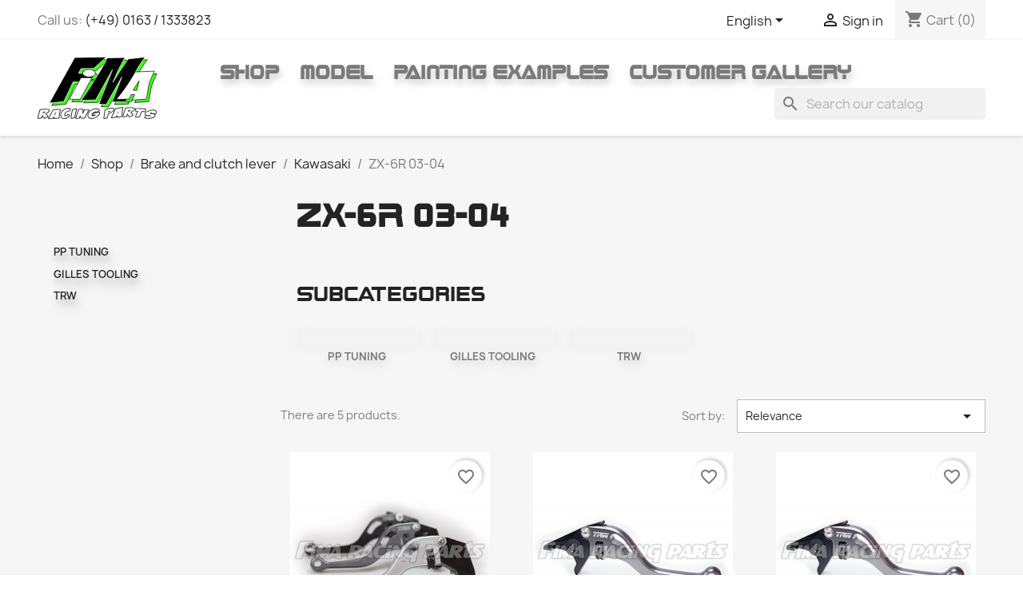

--- FILE ---
content_type: image/svg+xml
request_url: https://www.fima-racingparts.de/img/logo-1683021342.svg
body_size: 10171
content:
<?xml version="1.0" encoding="UTF-8" standalone="no"?>
<!-- Created with Inkscape (http://www.inkscape.org/) -->

<svg
   version="1.1"
   id="svg18"
   width="290.58099"
   height="150.91612"
   viewBox="0 0 290.58099 150.91612"
   sodipodi:docname="fima_racing_parts_vector_final.eps"
   xmlns:inkscape="http://www.inkscape.org/namespaces/inkscape"
   xmlns:sodipodi="http://sodipodi.sourceforge.net/DTD/sodipodi-0.dtd"
   xmlns="http://www.w3.org/2000/svg"
   xmlns:svg="http://www.w3.org/2000/svg">
  <defs
     id="defs22" />
  <sodipodi:namedview
     id="namedview20"
     pagecolor="#ffffff"
     bordercolor="#000000"
     borderopacity="0.25"
     inkscape:showpageshadow="2"
     inkscape:pageopacity="0.0"
     inkscape:pagecheckerboard="0"
     inkscape:deskcolor="#d1d1d1"
     showgrid="false" />
  <g
     id="g26"
     inkscape:groupmode="layer"
     inkscape:label="Page 1"
     transform="matrix(1.3333333,0,0,-1.3333333,-69.170801,150.91696)">
    <g
       id="g28"
       transform="scale(0.1)">
      <path
         d="M 802.477,170.09 718.727,25.0898 V 12.1719 l 22.078,-2.91018 50.836,4.16018 17.086,8.75 3.328,13.75 9.586,0.4179 V 16.1914 c 0,0 6.672,-6.51171 8.336,-6.92968 1.664,-0.42188 40.414,6.18748 40.414,6.18748 l 40.836,2.6719 12.914,123.2189 8.675,31.672 -67.839,1.508"
         style="fill:#ffffff;fill-opacity:1;fill-rule:evenodd;stroke:none"
         id="path30" />
      <path
         d="m 1267.08,176.039 -25.83,-73.109 -23.75,-60.4886 -5.83,-24.8828 2.91,-5.957 35,3.2773 29.17,2.6797 10.83,33.2109 26.25,-33.2109 64.17,1.9609 41.25,95.4215 28.75,46.25 -7.08,4.579 -71.13,3.332 -25.73,-50.262 -3.56,48.601 v 12.168 l -75.42,-3.57"
         style="fill:#ffffff;fill-opacity:1;fill-rule:evenodd;stroke:none"
         id="path32" />
      <path
         d="m 1744.58,171.27 -10.83,-75.2309 -7.08,-59.0196 -2.5,-25.4179 7.91,-4.16019 24.17,4.16019 35.83,16.6797 v 40.4101 l 13.34,20.6602 30.83,18.9184 41.25,27.082 23.75,21.25 8.33,14.668 -5.41,19.5 -21.25,5.171 h -36.25 l -42.92,-8.109 -42.92,-16.562 h -14.58 -1.67"
         style="fill:#ffffff;fill-opacity:1;fill-rule:evenodd;stroke:none"
         id="path34" />
      <path
         d="m 1238.33,1070.77 -461.244,-825 261.244,26.25 171.25,357.5 294.84,-5.602 107.66,155.602 -304.99,4.3 44.99,85.7 233.75,5 223.75,205 -571.25,-8.75"
         style="fill:#39ff14;fill-opacity:1;fill-rule:nonzero;stroke:none"
         id="path36" />
      <path
         d="m 1238.33,1070.77 -461.244,-825 261.244,26.25 171.25,357.5 294.84,-5.602 107.66,155.602 -304.99,4.3 44.99,85.7 233.75,5 223.75,205 z"
         style="fill:none;stroke:#000000;stroke-width:10;stroke-linecap:butt;stroke-linejoin:miter;stroke-miterlimit:10;stroke-dasharray:none;stroke-opacity:1"
         id="path38" />
      <path
         d="m 1140.83,313.41 c 0,0 205.21,380.977 208.88,387.735 3.8,6.992 212.48,1.539 201.12,1.828 L 1339.58,313.41 h -198.75"
         style="fill:#39ff14;fill-opacity:1;fill-rule:nonzero;stroke:none"
         id="path40" />
      <path
         d="m 1140.83,313.41 c 0,0 205.21,380.977 208.88,387.735 3.8,6.992 212.48,1.539 201.12,1.828 L 1339.58,313.41 Z"
         style="fill:none;stroke:#000000;stroke-width:10;stroke-linecap:butt;stroke-linejoin:miter;stroke-miterlimit:10;stroke-dasharray:none;stroke-opacity:1"
         id="path42" />
      <path
         d="m 1618.33,302.02 c 0,0 305.8,553.058 305.8,548.058 0,-5 -110.8,-280.558 -110.8,-280.558 l -136.25,-345 132.5,-6.25 283.75,497.757 -63.75,-169.007 -110,-283.75 255,10 c 0,0 16.25,61.25 73.75,301.25 57.5,240 268.75,505 268.75,505 l -305,-35 -158.75,-229.559 -120.91,-193.613 c 0,0 83.41,196.922 107.16,243.172 23.75,46.25 108.75,206.25 108.75,206.25 l -320,-7.5 c 0,0 -23.75,-52.5 -36.25,-78.75 -12.5,-26.25 -91.25,-161.25 -151.25,-257.5 -60,-96.25 -181.25,-292.5 -286.25,-433.75 l 263.75,8.75"
         style="fill:#39ff14;fill-opacity:1;fill-rule:nonzero;stroke:none"
         id="path44" />
      <path
         d="m 1618.33,302.02 c 0,0 305.8,553.058 305.8,548.058 0,-5 -110.8,-280.558 -110.8,-280.558 l -136.25,-345 132.5,-6.25 283.75,497.757 -63.75,-169.007 -110,-283.75 255,10 c 0,0 16.25,61.25 73.75,301.25 57.5,240 268.75,505 268.75,505 l -305,-35 -158.75,-229.559 -120.91,-193.613 c 0,0 83.41,196.922 107.16,243.172 23.75,46.25 108.75,206.25 108.75,206.25 l -320,-7.5 c 0,0 -23.75,-52.5 -36.25,-78.75 -12.5,-26.25 -91.25,-161.25 -151.25,-257.5 -60,-96.25 -181.25,-292.5 -286.25,-433.75 z"
         style="fill:none;stroke:#000000;stroke-width:10;stroke-linecap:butt;stroke-linejoin:miter;stroke-miterlimit:10;stroke-dasharray:none;stroke-opacity:1"
         id="path46" />
      <path
         d="m 2409.58,648.895 c 0,0 -113.75,-171.875 -110,-170.625 3.75,1.25 66.25,-6.25 66.25,-6.25 z m -415,-339.375 c 0,0 164.39,211.652 200,267.941 38.75,61.25 144.38,232.059 144.38,232.059 l 350.62,13.75 c 0,0 -86.25,-160 -106.25,-262.5 -20,-102.5 -41.25,-243.309 -41.25,-243.309 l -260,-19.191 46.25,99.3 -66.23,0.969 -36.27,-81.078 -231.25,-4.051"
         style="fill:#39ff14;fill-opacity:1;fill-rule:nonzero;stroke:none"
         id="path48" />
      <path
         d="m 2409.58,648.895 c 0,0 -113.75,-171.875 -110,-170.625 3.75,1.25 66.25,-6.25 66.25,-6.25 z m -415,-339.375 c 0,0 164.39,211.652 200,267.941 38.75,61.25 144.38,232.059 144.38,232.059 l 350.62,13.75 c 0,0 -86.25,-160 -106.25,-262.5 -20,-102.5 -41.25,-243.309 -41.25,-243.309 l -260,-19.191 46.25,99.3 -66.23,0.969 -36.27,-81.078 -231.25,-4.051"
         style="fill:none;stroke:#000000;stroke-width:10;stroke-linecap:butt;stroke-linejoin:miter;stroke-miterlimit:10;stroke-dasharray:none;stroke-opacity:1"
         id="path50" />
      <path
         d="m 1610.35,786.465 c 0,-37.586 -50.54,-68.059 -112.88,-68.059 -62.35,0 -112.89,30.473 -112.89,68.059 0,37.586 50.54,68.055 112.89,68.055 62.34,0 112.88,-30.469 112.88,-68.055"
         style="fill:#39ff14;fill-opacity:1;fill-rule:nonzero;stroke:none"
         id="path52" />
      <path
         d="m 1610.35,786.465 c 0,-37.586 -50.54,-68.059 -112.88,-68.059 -62.35,0 -112.89,30.473 -112.89,68.059 0,37.586 50.54,68.055 112.89,68.055 62.34,0 112.88,-30.469 112.88,-68.055 z"
         style="fill:none;stroke:#000000;stroke-width:10;stroke-linecap:butt;stroke-linejoin:miter;stroke-miterlimit:10;stroke-dasharray:none;stroke-opacity:1"
         id="path54" />
      <path
         d="m 1194.58,1116.78 -461.244,-824.991 261.25,26.25 171.244,357.488 294.84,-5.601 107.66,155.601 -304.99,4.301 44.99,85.699 233.75,5 223.75,205.003 -571.25,-8.75"
         style="fill:#000000;fill-opacity:1;fill-rule:nonzero;stroke:none"
         id="path56" />
      <path
         d="m 1194.58,1116.78 -461.244,-824.991 261.25,26.25 171.244,357.488 294.84,-5.601 107.66,155.601 -304.99,4.301 44.99,85.699 233.75,5 223.75,205.003 z"
         style="fill:none;stroke:#ffffff;stroke-width:10;stroke-linecap:butt;stroke-linejoin:miter;stroke-miterlimit:4;stroke-dasharray:none;stroke-opacity:1"
         id="path58" />
      <path
         d="m 1097.08,359.422 c 0,0 205.21,380.973 208.88,387.73 3.8,6.993 212.48,1.539 201.12,1.825 L 1295.83,359.422 h -198.75"
         style="fill:#ffffff;fill-opacity:1;fill-rule:nonzero;stroke:none"
         id="path60" />
      <path
         d="m 1097.08,359.422 c 0,0 205.21,380.973 208.88,387.73 3.8,6.993 212.48,1.539 201.12,1.825 L 1295.83,359.422 Z"
         style="fill:none;stroke:#000000;stroke-width:10;stroke-linecap:butt;stroke-linejoin:miter;stroke-miterlimit:10;stroke-dasharray:none;stroke-opacity:1"
         id="path62" />
      <path
         d="m 1574.58,348.039 c 0,0 305.8,553.043 305.8,548.043 0,-5 -110.8,-280.555 -110.8,-280.555 l -136.25,-344.988 132.5,-6.25 283.75,497.746 -63.75,-169.008 -110,-283.738 255,10 c 0,0 16.25,61.25 73.75,301.238 57.5,240 268.75,505.003 268.75,505.003 l -305,-35 -158.75,-229.565 -120.91,-193.613 c 0,0 83.41,196.925 107.16,243.175 23.75,46.25 108.75,206.253 108.75,206.253 l -320,-7.5 c 0,0 -23.75,-52.5 -36.25,-78.75 -12.5,-26.25 -91.25,-161.253 -151.25,-257.503 -60,-96.25 -181.25,-292.488 -286.25,-433.738 l 263.75,8.75"
         style="fill:#000000;fill-opacity:1;fill-rule:nonzero;stroke:none"
         id="path64" />
      <path
         d="m 1574.58,348.039 c 0,0 305.8,553.043 305.8,548.043 0,-5 -110.8,-280.555 -110.8,-280.555 l -136.25,-344.988 132.5,-6.25 283.75,497.746 -63.75,-169.008 -110,-283.738 255,10 c 0,0 16.25,61.25 73.75,301.238 57.5,240 268.75,505.003 268.75,505.003 l -305,-35 -158.75,-229.565 -120.91,-193.613 c 0,0 83.41,196.925 107.16,243.175 23.75,46.25 108.75,206.253 108.75,206.253 l -320,-7.5 c 0,0 -23.75,-52.5 -36.25,-78.75 -12.5,-26.25 -91.25,-161.253 -151.25,-257.503 -60,-96.25 -181.25,-292.488 -286.25,-433.738 z"
         style="fill:none;stroke:#ffffff;stroke-width:10;stroke-linecap:butt;stroke-linejoin:miter;stroke-miterlimit:10;stroke-dasharray:none;stroke-opacity:1"
         id="path66" />
      <path
         d="m 2365.83,694.902 c 0,0 -113.75,-171.867 -110,-170.617 3.75,1.25 66.25,-6.246 66.25,-6.246 z m -415,-339.363 c 0,0 161.25,206.676 200,267.926 38.75,61.25 144.38,232.062 144.38,232.062 l 350.62,13.75 c 0,0 -86.25,-160 -106.25,-262.5 -20,-102.488 -41.25,-243.308 -41.25,-243.308 l -260,-19.18 46.25,99.293 -66.23,0.977 -36.27,-81.09 -231.25,-7.93"
         style="fill:#ffffff;fill-opacity:1;fill-rule:nonzero;stroke:none"
         id="path68" />
      <path
         d="m 2365.83,694.902 c 0,0 -113.75,-171.867 -110,-170.617 3.75,1.25 66.25,-6.246 66.25,-6.246 z m -415,-339.363 c 0,0 161.25,206.676 200,267.926 38.75,61.25 144.38,232.062 144.38,232.062 l 350.62,13.75 c 0,0 -86.25,-160 -106.25,-262.5 -20,-102.488 -41.25,-243.308 -41.25,-243.308 l -260,-19.18 46.25,99.293 -66.23,0.977 -36.27,-81.09 z"
         style="fill:none;stroke:#000000;stroke-width:10;stroke-linecap:butt;stroke-linejoin:miter;stroke-miterlimit:10;stroke-dasharray:none;stroke-opacity:1"
         id="path70" />
      <path
         d="m 1566.6,832.469 c 0,-37.582 -50.54,-68.059 -112.88,-68.059 -62.35,0 -112.89,30.477 -112.89,68.059 0,37.59 50.54,68.058 112.89,68.058 62.34,0 112.88,-30.468 112.88,-68.058"
         style="fill:#ffffff;fill-opacity:1;fill-rule:nonzero;stroke:none"
         id="path72" />
      <path
         d="m 1566.6,832.469 c 0,-37.582 -50.54,-68.059 -112.88,-68.059 -62.35,0 -112.89,30.477 -112.89,68.059 0,37.59 50.54,68.058 112.89,68.058 62.34,0 112.88,-30.468 112.88,-68.058 z"
         style="fill:none;stroke:#000000;stroke-width:10;stroke-linecap:butt;stroke-linejoin:miter;stroke-miterlimit:10;stroke-dasharray:none;stroke-opacity:1"
         id="path74" />
      <path
         d="m 671.105,186.77 c -5.96,0 -11.917,0 -17.882,0"
         style="fill:#6f7266;fill-opacity:1;fill-rule:evenodd;stroke:none"
         id="path76" />
      <path
         d="m 2331.04,185.559 c 5.17,0 10.33,0 15.5,0 0,-0.387 0,-0.789 0,-1.188 -4.8,0.77 -12.68,-1.539 -15.5,1.188"
         style="fill:#c0c3ba;fill-opacity:1;fill-rule:evenodd;stroke:none"
         id="path78" />
      <path
         d="m 2346.54,184.371 c 0,0.399 0,0.801 0,1.188 6.38,-0.77 15.86,1.582 20.24,-1.188 -6.75,0 -13.49,0 -20.24,0"
         style="fill:#6f7266;fill-opacity:1;fill-rule:evenodd;stroke:none"
         id="path80" />
      <path
         d="M 897.512,183.191 C 893.91,180.441 885.215,182.77 879.641,182"
         style="fill:#6f7266;fill-opacity:1;fill-rule:evenodd;stroke:none"
         id="path82" />
      <path
         d="m 1571.98,180.809 c 3.22,1.972 14.64,1.972 17.87,0 -5.96,0 -11.91,0 -17.87,0"
         style="fill:#6f7266;fill-opacity:1;fill-rule:evenodd;stroke:none"
         id="path84" />
      <path
         d="m 1418.26,176.039 c -15.5,0 -30.99,0 -46.47,0"
         style="fill:#6f7266;fill-opacity:1;fill-rule:evenodd;stroke:none"
         id="path86" />
      <path
         d="m 2294.11,172.461 c 2.74,-2.813 0.44,-10.68 1.2,-15.492 -2.77,2.82 -0.44,10.691 -1.2,15.492"
         style="fill:#6f7266;fill-opacity:1;fill-rule:evenodd;stroke:none"
         id="path88" />
      <path
         d="m 2609.89,171.27 c 3.62,1.98 15.46,1.98 19.05,0 -6.34,0 -12.69,0 -19.05,0"
         style="fill:#c0c3ba;fill-opacity:1;fill-rule:evenodd;stroke:none"
         id="path90" />
      <path
         d="m 2683.77,136.711 c 1.99,-2.039 1.99,-12.242 0,-14.301 0,4.781 0,9.539 0,14.301"
         style="fill:#6f7266;fill-opacity:1;fill-rule:evenodd;stroke:none"
         id="path92" />
      <path
         d="m 629.395,134.332 c 4.406,1.977 17.046,1.977 21.449,0 -7.149,0 -14.297,0 -21.449,0"
         style="fill:#6f7266;fill-opacity:1;fill-rule:evenodd;stroke:none"
         id="path94" />
      <path
         d="m 2322.71,134.332 c -2.84,-1.98 -13.85,-1.98 -16.69,0 5.56,0 11.11,0 16.69,0"
         style="fill:#6f7266;fill-opacity:1;fill-rule:evenodd;stroke:none"
         id="path96" />
      <path
         d="m 2578.9,117.641 c 1.3,1.988 10.64,1.988 11.92,0 -3.98,0 -7.94,0 -11.92,0"
         style="fill:#6f7266;fill-opacity:1;fill-rule:evenodd;stroke:none"
         id="path98" />
      <path
         d="m 2602.73,106.93 c 3.62,-0.75 10.26,1.519 11.93,-1.2 -3.64,0.75 -10.26,-1.519 -11.93,1.2"
         style="fill:#c0c3ba;fill-opacity:1;fill-rule:evenodd;stroke:none"
         id="path100" />
      <path
         d="m 933.262,77.1406 c 0,-4.7695 0,-9.539 0,-14.3086"
         style="fill:#c0c3ba;fill-opacity:1;fill-rule:evenodd;stroke:none"
         id="path102" />
      <path
         d="m 1426.59,74.7383 c 0,-5.1563 0,-10.3164 0,-15.4688"
         style="fill:#6f7266;fill-opacity:1;fill-rule:evenodd;stroke:none"
         id="path104" />
      <path
         d="m 2559.83,53.3008 c -2.43,-1.9805 -13.05,-1.9805 -15.48,0 5.17,0 10.33,0 15.48,0"
         style="fill:#6f7266;fill-opacity:1;fill-rule:evenodd;stroke:none"
         id="path106" />
      <path
         d="m 2340.57,29.4688 c 1.67,2.7226 8.29,0.4414 11.93,1.1914 -1.67,-2.711 -8.31,-0.4414 -11.93,-1.1914"
         style="fill:#6f7266;fill-opacity:1;fill-rule:evenodd;stroke:none"
         id="path108" />
      <path
         d="m 995.227,16.3711 c 5.163,0 10.333,0 15.493,0 -2.45,-1.9922 -13.052,-1.9922 -15.493,0"
         style="fill:#6f7266;fill-opacity:1;fill-rule:evenodd;stroke:none"
         id="path110" />
      <path
         d="m 2045.05,53.3008 c 6.19,11.7109 -0.65,36.4101 3.57,50.0512 -2.16,-15.7114 4.48,-40.2231 -3.57,-50.0512"
         style="fill:#6f7266;fill-opacity:1;fill-rule:evenodd;stroke:none"
         id="path112" />
      <path
         d="m 2170.18,159.352 c -3.51,-9.204 -8.09,-17.332 -10.74,-27.403 20.68,4.75 40.82,10.039 50.06,26.211 -7.9,5.66 -29.71,4.488 -39.32,1.192 z m 61.95,39.328 c 18.18,-2.371 43.91,-2.981 45.3,-19.071 2.1,-24.558 -61.26,-39.027 -70.32,-54.82 11.49,-19.09 29.97,-31.2187 39.32,-52.4179 -19.24,-8.9609 -39.91,-16.4922 -59.56,-25.0313 -12.02,19.7618 -23.54,40.0391 -38.15,57.1992 -6.94,-14.8906 -10.25,-33.4492 -15.49,-50.0507 -20.17,-2.0664 -38.36,-6.1094 -57.18,-9.5274 14.44,49.8985 29.34,99.3481 46.45,146.5591 20.06,3.378 40.75,6.14 63.18,7.16 15.47,0 30.97,0 46.45,0"
         style="fill:#ffffff;fill-opacity:1;fill-rule:evenodd;stroke:none"
         id="path114" />
      <path
         d="m 995.227,16.3711 c -28.954,4.8984 -47.336,20.0781 -48.86,50.0273 -3.476,68.3006 87.913,150.1406 164.443,114.4106 -1.71,-6.239 -8.02,-7.86 -10.72,-13.11 -5.66,-4.668 -10.82,-9.828 -15.49,-15.488 -3.28,-2.281 -6.06,-5.063 -8.35,-8.34 -34.84,6.918 -66.07,-29.351 -70.3,-58.3905 -7.743,-53.1719 62.35,-27.1602 70.3,-3.5899 8.47,-4.6406 13.97,-12.2304 19.07,-20.25 -22.17,-21.1211 -46.08,-40.5 -84.6,-45.2695 -5.16,0 -10.33,0 -15.493,0"
         style="fill:#ffffff;fill-opacity:1;fill-rule:evenodd;stroke:none"
         id="path116" />
      <path
         d="m 886.793,168.891 c -27.461,-0.743 -53.848,-2.559 -79.852,-4.77 C 781.84,110.969 751.688,62.8906 722.34,13.9688 c 24.871,3.3398 51.058,5.3515 76.265,8.3515 3.391,5.3399 4.813,12.668 8.336,17.8711 8.504,0.6406 16.907,1.3672 25.036,2.3906 -0.622,-8.5429 -6.442,-18.1718 -3.579,-26.2109 23.832,3.9609 50.286,5.3086 76.266,7.1406 0.094,55.9102 8.774,103.2503 23.832,144.1873 2.328,4.75 -13.699,1.371 -19.07,2.391 m -11.914,13.101 c 5.562,0 11.121,0 16.687,0 5.957,0 11.914,0 17.871,0 19.239,-3.05 8.414,-22.652 3.578,-38.132 -8.91,-28.457 -15.789,-68.4184 -16.687,-101.2895 -2.727,-2.0273 -0.441,-9.0898 -1.191,-13.1093 0.699,-7.8516 -0.504,-13.8008 -3.571,-17.8789 C 904.301,7.76953 885.824,8.48047 866.531,6.82031 844.105,4.89844 812.809,-5.32813 812.898,17.5586 806.523,3.46875 779.723,7.19922 755.715,4.44922 739.301,2.55859 723.27,-2.55859 711.617,3.26172 c -11.07,11.86718 9.926,35.49998 17.871,48.85938 23.793,40 48.578,84.5699 69.117,123.9179 24.153,4.852 52.508,5.481 81.036,5.961"
         style="fill:#2d2e2f;fill-opacity:1;fill-rule:evenodd;stroke:none"
         id="path118" />
      <path
         d="m 1567.21,64.0313 c 3.86,4.8593 8.24,9.2382 13.11,13.1093 -3.87,-4.8789 -8.24,-9.2422 -13.11,-13.1093"
         style="fill:#c0c3ba;fill-opacity:1;fill-rule:evenodd;stroke:none"
         id="path120" />
      <path
         d="m 1589.85,180.809 c 21.32,-1.329 36.37,-8.918 46.47,-21.457 -12.12,-10.512 -29.14,-16.153 -41.71,-26.211 -32.38,15.769 -70.28,-9.539 -85.79,-34.559 -5.7,-9.2109 -11.34,-23.9804 -9.53,-32.1836 5.06,-22.9101 54.82,-15.0078 67.92,-2.3671 4.87,3.8671 9.24,8.2304 13.11,13.1093 0.02,2.3594 3.25,1.5078 2.38,4.75 -17.49,-1.9609 -32.62,-6.289 -50.05,-8.332 2.82,10.3008 6.72,19.5 9.54,29.7934 33.47,5.046 66.73,10.32 101.29,14.289 -12.01,-55.2699 -75.14,-102.0707 -144.19,-101.2699 -31.71,0.3594 -63.49,17.8086 -59.58,57.1875 5.68,57.2304 71.6,101.8124 132.27,107.2504 5.96,0 11.91,0 17.87,0"
         style="fill:#ffffff;fill-opacity:1;fill-rule:evenodd;stroke:none"
         id="path122" />
      <path
         d="m 629.395,134.332 c -4.497,0.918 -5.7,-1.461 -9.536,-1.191 -4.671,-8.43 -6.972,-19.243 -10.718,-28.602 19.629,5.793 41.324,9.52 48.855,27.41 -1.101,2.071 -3.723,2.633 -7.152,2.383 M 700.898,46.1602 C 682.82,37.2188 663.129,29.8906 644.887,21.1211 627.738,37.3516 617.656,60.6289 600.797,77.1406 595.25,62.0195 591.711,44.9102 588.883,27.082 568.73,24.1914 549.934,19.9492 530.488,16.3711 c 11.528,50.4297 24.153,99.7699 38.129,147.7499 31.387,4.399 64.66,11.359 106.055,9.527 19.73,-0.859 50.422,-4.687 51.246,-20.25 0.742,-14.019 -20.957,-23.468 -30.984,-29.796 -13.903,-8.762 -25.243,-16.071 -36.938,-23.8325 11.606,-20.5586 33.035,-31.3007 42.902,-53.6093"
         style="fill:#ffffff;fill-opacity:1;fill-rule:evenodd;stroke:none"
         id="path124" />
      <path
         d="m 1407.53,162.941 c 7.55,0 15.09,0 22.64,0"
         style="fill:#ffffff;fill-opacity:1;fill-rule:evenodd;stroke:none"
         id="path126" />
      <path
         d="m 1979.53,93.8203 c -7.01,-0.1601 -11.53,-2.789 -19.08,-2.3906 10.33,26.6093 20.53,53.3403 30.99,79.8403 0.02,-20.321 -8.92,-52.231 -11.91,-77.4497"
         style="fill:#2d2e2f;fill-opacity:1;fill-rule:evenodd;stroke:none"
         id="path128" />
      <path
         d="m 2559.83,53.3008 c 11.06,-0.332 20.91,0.5703 26.23,5.9687 -11.42,20.461 -141.85,2.1016 -101.29,50.0395 19.63,23.211 86.6,47.55 129.89,48.851 40.27,1.211 71.49,-15.262 48.85,-53.621 -17.12,-0.43 -31.26,2.121 -48.85,1.191 -1.67,2.719 -8.31,0.45 -11.93,1.2 0.72,8.261 -4.14,10.941 -11.91,10.711 -1.28,1.988 -10.62,1.988 -11.92,0 -12.08,-1.02 -22.92,-3.289 -26.21,-13.102 15.51,-19.1992 94.5,-3.43 97.72,-35.7499 2.03,-20.4805 -30.64,-32.6797 -46.49,-38.1289 -40.51,-13.9414 -94.05,-18.4414 -131.06,0 8.45,13.789 20.96,23.5195 34.54,32.1718 12.56,-2.9336 19.9,-11.082 36.95,-9.5312"
         style="fill:#ffffff;fill-opacity:1;fill-rule:evenodd;stroke:none"
         id="path130" />
      <path
         d="M 854.609,146.25 C 851.672,122.191 843.5,93.0117 836.738,68.7891 c -5.566,0 -11.117,0 -16.683,0 9.515,27.832 23.269,51.4099 34.554,77.4609"
         style="fill:#2d2e2f;fill-opacity:1;fill-rule:evenodd;stroke:none"
         id="path132" />
      <path
         d="m 650.844,134.332 c 3.429,0.25 6.051,-0.312 7.152,-2.383 -7.531,-17.89 -29.226,-21.617 -48.855,-27.41 3.746,9.359 6.047,20.172 10.718,28.602 3.836,-0.27 5.039,2.109 9.536,1.191 7.152,0 14.3,0 21.449,0"
         style="fill:#2d2e2f;fill-opacity:1;fill-rule:evenodd;stroke:none"
         id="path134" />
      <path
         d="m 1430.17,162.941 c -7.55,0 -15.09,0 -22.64,0 -7.96,1.969 -24.21,1.969 -32.17,0 -11.55,-25.011 -21.29,-51.812 -33.37,-76.2691 -9.06,22.1291 -2.97,63.0581 -3.58,86.9761 -6.36,-0.769 -15.86,1.571 -20.26,-1.187 -16.36,-0.301 -32.12,-1.231 -47.66,-2.371 -17.73,-50.602 -36.11,-100.5392 -52.43,-152.5314 19.58,2.2617 37.57,6.1211 58.39,7.1523 3.76,16.4883 7.73,32.7696 14.3,46.4688 9.47,-15.9609 17.76,-33.0899 27.4,-48.8594 18.13,2.1289 36.91,3.6094 57.21,3.5703 16.33,51.5899 40.9,94.9414 67.92,135.8594 -0.39,0 -0.79,0 -1.2,0 m -114.39,25.02 c 31.83,6.628 25.95,-19.161 23.83,-41.711 8.36,8.722 6.84,27.32 20.27,30.98 15.48,0 30.97,0 46.47,0 14.17,-0.641 36.07,3.609 39.32,-9.539 3.15,-12.691 -13.24,-28.5 -19.06,-38.121 -8.19,-13.527 -14.73,-25.02 -20.26,-35.7501 -15.32,-29.6601 -23.29,-55.2969 -34.56,-78.6601 -22.62,-2.7891 -46.78,-4.05864 -71.5,-4.75005 -8.86,6.23045 -12.29,17.89065 -17.87,27.40235 -5.47,-7.0898 -1.82,-18.4414 -10.73,-23.8398 -7.7,-4.66021 -26.46,-4.10161 -39.32,-5.96099 -14.9,-2.1289 -31.56,-5.46875 -38.14,2.39844 -2.15,16.55075 4.7,32.60155 9.54,47.65235 4.68,14.5508 10.54,28.8789 15.49,42.8984 10.13,28.7425 17.92,58.7505 33.37,83.4215 14.09,1.789 29.06,2.707 45.27,2.368 5.59,0.781 14.27,-1.547 17.88,1.211"
         style="fill:#2d2e2f;fill-opacity:1;fill-rule:evenodd;stroke:none"
         id="path136" />
      <path
         d="m 2350.12,146.25 c -5.18,2.75 -15.48,0.41 -22.65,1.191 4.03,1.59 24.4,3.008 22.65,-1.191"
         style="fill:#c0c3ba;fill-opacity:1;fill-rule:evenodd;stroke:none"
         id="path138" />
      <path
         d="m 1523.13,93.8203 c 2.33,-6.7383 -8.5,-16.9219 -3.59,-26.2187 -1.79,-3.2422 -5.14,1.8984 -7.15,2.3789 1.72,9.8008 6.69,16.3515 10.74,23.8398"
         style="fill:#ffffff;fill-opacity:1;fill-rule:evenodd;stroke:none"
         id="path140" />
      <path
         d="m 1991.44,171.27 c -10.46,-26.5 -20.66,-53.231 -30.99,-79.8403 7.55,-0.3984 12.07,2.2305 19.08,2.3906 2.99,25.2187 11.93,57.1287 11.91,77.4497 z m 53.61,-117.9692 c -26.41,-2.5703 -49.81,-8.1719 -73.88,-13.1094 1.03,8.5078 2.99,16.0977 3.58,25.0274 -5.84,1.4531 -16.95,-2.0899 -23.83,-3.5782 -3.79,-4.9687 -4.87,-12.6093 -7.16,-19.0586 -26.02,-3.3515 -49.66,-9.1132 -73.88,-14.3007 24.52,52.5273 52.27,101.8477 73.88,157.2777 38.91,6.793 78.78,12.589 120.36,16.691 -8.36,-29.762 -15.3,-60.961 -15.5,-98.898"
         style="fill:#ffffff;fill-opacity:1;fill-rule:evenodd;stroke:none"
         id="path142" />
      <path
         d="m 2307.22,180.441 c 0,0.789 0,1.59 0,2.379 3.37,5.352 16.52,0.95 23.82,2.379 2.82,-2.738 10.7,-0.429 15.5,-1.187 6.75,0 13.49,0 20.24,0 38.36,-1.383 75.37,-4.082 110.82,-8.34 -2.12,-12.973 -6.6,-23.582 -8.33,-36.942 -18.45,0.879 -36.75,10.071 -51.23,5.961 -14.12,-4.011 -24.46,-28.66 -30.98,-44.089 -8.38,-19.8715 -14.02,-40.2036 -19.09,-56.0122 -20.48,-1.75 -42.58,-1.8906 -63.14,-3.5781 14.4,35.6485 30.22,69.8793 45.29,104.8673 1.75,4.203 -18.62,2.793 -22.65,1.191 -6.36,0 -12.7,0 -19.06,0 0,5.961 0,11.91 0,17.871"
         style="fill:#ffffff;fill-opacity:1;fill-rule:evenodd;stroke:none"
         id="path144" />
      <path
         d="M 1224.02,179.609 C 1212.03,136 1190.98,91.1016 1189.46,33.0391 c -19.39,-4.8399 -37.42,-11.0274 -57.2,-15.4805 7.56,50.8203 16.73,100.0504 26.22,148.9414 21.27,4.941 44.18,8.238 65.54,13.109"
         style="fill:#ffffff;fill-opacity:1;fill-rule:evenodd;stroke:none"
         id="path146" />
      <path
         d="m 1579.12,124.789 c -6.01,-4.699 -17.92,-3.508 -26.21,-5.949 6.59,4.14 15.73,5.719 26.21,5.949"
         style="fill:#ffffff;fill-opacity:1;fill-rule:evenodd;stroke:none"
         id="path148" />
      <path
         d="m 2048.62,103.352 c 0.2,37.937 7.14,69.136 15.5,98.898 -41.58,-4.102 -81.45,-9.898 -120.36,-16.691 -21.61,-55.43 -49.36,-104.7504 -73.88,-157.2777 24.22,5.1875 47.86,10.9492 73.88,14.3007 2.29,6.4493 3.37,14.0899 7.16,19.0586 6.88,1.4883 17.99,5.0313 23.83,3.5782 -0.59,-8.9297 -2.55,-16.5196 -3.58,-25.0274 24.07,4.9375 47.47,10.5391 73.88,13.1094 8.05,9.8281 1.41,34.3398 3.57,50.0512 z m 13.12,-44.0825 c 0,-3.1875 0,-6.3593 0,-9.5507 -5.39,-11.5469 -28.39,-11.668 -50.06,-15.4766 -23.74,-4.1836 -47.61,-16.1914 -53.62,3.5664 -9.4,-11.0977 -32.71,-12.5391 -53.62,-16.6875 -14.84,-2.9414 -30.51,-7.7422 -44.09,-4.75 -1.07,2.0977 -2.66,3.6797 -4.78,4.75 -0.16,17.918 10.99,32.5078 17.88,46.4805 20.89,42.2304 41.53,84.8594 61.98,129.8864 31.65,6.703 69.23,12.403 107.24,16.684 15.17,1.707 33.23,5.539 35.74,-7.152 1.57,-7.809 -3.56,-16.879 -5.94,-26.211 -6.23,-24.45 -9.84,-55.317 -10.73,-83.4184 -1.99,-9.9414 -1.99,-28.1914 0,-38.1211"
         style="fill:#2d2e2f;fill-opacity:1;fill-rule:evenodd;stroke:none"
         id="path150" />
      <path
         d="m 2185.68,198.68 c -22.43,-1.02 -43.12,-3.782 -63.18,-7.16 -17.11,-47.211 -32.01,-96.6606 -46.45,-146.5591 18.82,3.418 37.01,7.461 57.18,9.5274 5.24,16.6015 8.55,35.1601 15.49,50.0507 14.61,-17.1601 26.13,-37.4374 38.15,-57.1992 19.65,8.5391 40.32,16.0704 59.56,25.0313 -9.35,21.1992 -27.83,33.3279 -39.32,52.4179 9.06,15.793 72.42,30.262 70.32,54.82 -1.39,16.09 -27.12,16.7 -45.3,19.071 -12.71,1.98 -33.74,1.98 -46.45,0 z m 36.93,14.3 c 35.04,-0.109 74.71,-9.011 67.92,-40.519 -5.96,-27.731 -43.04,-33.379 -63.15,-50.051 4.32,-16.551 36.18,-29.0584 33.36,-51.2303 -1.69,-13.2578 -22.99,-17.4297 -35.74,-22.6484 -14.78,-6.0196 -27,-14.9415 -44.1,-14.2891 -11.19,11.0391 -17.2,27.2695 -27.41,39.3164 -6.73,-9.9688 -1.11,-22.3281 -10.71,-29.7891 -7.95,-6.1601 -25.61,-4.6797 -39.33,-7.1484 -14.38,-2.582 -29.77,-9.1523 -38.14,-1.1914 -2.95,26.9101 9.03,55.0703 19.07,86.9803 3.91,12.461 8.93,25.738 14.3,41.711 3.32,9.867 7.43,33.801 15.49,39.328 14,9.59 61.16,5.672 82.22,9.531 8.73,0 17.47,0 26.22,0"
         style="fill:#2d2e2f;fill-opacity:1;fill-rule:evenodd;stroke:none"
         id="path152" />
      <path
         d="m 1110.81,180.809 c -76.53,35.73 -167.919,-46.11 -164.443,-114.4106 1.524,-29.9492 19.906,-45.1289 48.86,-50.0273 2.441,-1.9922 13.043,-1.9922 15.493,0 38.52,4.7695 62.43,24.1484 84.6,45.2695 -5.1,8.0196 -10.6,15.6094 -19.07,20.25 -7.95,-23.5703 -78.043,-49.582 -70.3,3.5899 4.23,29.0395 35.46,65.3085 70.3,58.3905 2.29,3.277 5.07,6.059 8.35,8.34 5.65,4.66 10.82,9.828 15.49,15.488 3.43,3.742 12.21,8.41 10.72,13.11 z M 933.262,77.1406 c 13.64,72.9494 58.531,114.6604 133.468,126.3084 5.56,0 11.12,0 16.67,0 17.56,-2.117 41.84,-7.461 42.9,-22.64 0.83,-11.789 -11.95,-16.469 -19.06,-25.02 -8.05,-7.059 -15.59,-14.598 -22.64,-22.648 -7.65,-5.161 -17.77,-1.032 -25.02,-2.391 -24.8,-4.629 -38.75,-35.6211 -39.34,-59.5703 31.37,-15.0781 36.93,24.4101 57.21,25.0195 10.66,0.3203 31.94,-21.5703 32.17,-33.3672 0.29,-14.332 -25.8,-30.3007 -40.51,-39.3203 C 1047.22,10.1016 1026.26,-1.23828 994.031,2.05859 962.438,5.28906 935.527,27.7617 933.262,62.832 c 0,4.7696 0,9.5391 0,14.3086"
         style="fill:#2d2e2f;fill-opacity:1;fill-rule:evenodd;stroke:none"
         id="path154" />
      <path
         d="m 1786.46,60.4492 c 0.22,5.3399 -0.35,11.0625 1.19,15.4922 6.71,19.1875 43.31,38.5786 59.59,48.8476 11.79,7.441 60.15,32.199 56.01,52.43 -2.1,10.23 -22.41,13.16 -34.54,13.121 -45.3,-0.168 -84.11,-16.391 -117.99,-25.031 -4.32,-52.09 -16.38,-102.7777 -19.07,-152.5277 16.41,8.2187 37.1,12.1679 53.64,20.2578 2.75,6.7695 0.39,18.6601 1.17,27.4101 z m 11.93,-32.1679 c -2.17,-10.2227 -22.8,-14.5821 -35.76,-19.06255 -14.13,-4.91016 -28.62,-11.61719 -40.52,-8.347656 -8.68,11.980506 -4.2,29.050806 -2.38,42.898406 5.43,41 13.72,87.2305 19.07,129.8785 16.4,10.383 41.2,16.141 66.73,21.461 34.59,7.18 109.67,22.352 112.02,-19.07 1.55,-27.359 -35.83,-45.207 -54.81,-57.199 -11.09,-7.008 -22.49,-14.981 -33.38,-22.6408 -15.22,-10.7187 -31.86,-18.1289 -29.78,-42.8984 -2.77,-5.9688 -0.41,-17.0703 -1.19,-25.0195"
         style="fill:#2d2e2f;fill-opacity:1;fill-rule:evenodd;stroke:none"
         id="path156" />
      <path
         d="m 2308.41,165.309 c 0,-5.957 0,-11.911 0,-17.868 6.36,0 12.7,0 19.06,0 7.17,-0.781 17.47,1.559 22.65,-1.191 -15.07,-35 -30.89,-69.2187 -45.29,-104.8594 20.56,1.668 42.66,1.8086 63.14,3.5703 5.07,15.8086 10.71,36.1407 19.09,56.0081 6.52,15.429 16.86,40.07 30.98,44.09 14.48,4.113 32.78,-5.079 51.23,-5.957 1.73,13.359 6.21,23.957 8.33,36.937 -35.45,4.262 -72.46,6.961 -110.82,8.332 -4.38,2.77 -13.86,0.418 -20.24,1.188 -5.17,0 -10.33,0 -15.5,0 -7.3,-1.43 -20.45,2.98 -23.82,-2.368 0,-0.8 0,-1.589 0,-2.382 m -13.11,-8.348 c -0.27,12.98 -1.44,26.848 11.91,26.219 6.36,0 12.72,0 19.05,0 5.97,0 11.94,0 17.88,0 4.78,0 9.55,0 14.31,0 3.2,-2.75 11.49,-0.43 16.68,-1.192 17.23,0.871 39.84,-1.957 60.78,-3.578 16.9,-1.301 47.7,1.262 54.82,-8.351 5.29,-7.161 0.21,-21.821 -2.39,-32.161 -2.73,-10.867 -4.7,-22.058 -11.91,-26.207 -21.46,-6.472 -34.41,8.739 -51.25,4.758 -17.25,-4.078 -30.11,-54.1599 -36.93,-73.8787 -5.95,-17.1484 -8.4,-32.4805 -34.56,-27.4101 -3.64,-0.75 -10.26,1.5312 -11.93,-1.1914 -15.48,0.6406 -40.91,-6.3672 -48.85,4.7734 5.19,40.0976 25.97,64.5781 36.94,98.8988 0.2,2.578 -4.22,0.539 -5.95,1.191 -5.58,0 -11.13,0 -16.69,0 -10.78,0.348 -11.29,10.949 -10.71,22.637 -0.76,4.812 1.54,12.679 -1.2,15.492"
         style="fill:#2d2e2f;fill-opacity:1;fill-rule:evenodd;stroke:none"
         id="path158" />
      <path
         d="m 1512.39,69.9805 c 2.01,-0.4805 5.36,-5.6211 7.15,-2.3789 -4.91,9.2968 5.92,19.4804 3.59,26.2187 -4.05,-7.4883 -9.02,-14.039 -10.74,-23.8398 z m 40.52,48.8595 c 8.29,2.441 20.2,1.25 26.21,5.949 -10.48,-0.23 -19.62,-1.809 -26.21,-5.949 z m 19.07,61.969 c -60.67,-5.438 -126.59,-50.02 -132.27,-107.2504 -3.91,-39.3789 27.87,-56.8281 59.58,-57.1875 69.05,-0.8008 132.18,46 144.19,101.2699 -34.56,-3.969 -67.82,-9.243 -101.29,-14.289 -2.82,-10.2934 -6.72,-19.4926 -9.54,-29.7934 17.43,2.043 32.56,6.3711 50.05,8.332 0.87,-3.2422 -2.36,-2.3906 -2.38,-4.75 -4.87,-3.8711 -9.25,-8.25 -13.11,-13.1093 -13.1,-12.6407 -62.86,-20.543 -67.92,2.3671 -1.81,8.2032 3.83,22.9727 9.53,32.1836 15.51,25.02 53.41,50.328 85.79,34.559 12.57,10.058 29.59,15.699 41.71,26.211 -10.1,12.539 -25.15,20.128 -46.47,21.457 M 1426.59,74.7383 c 2.54,27.6717 15.37,45.0117 28.6,61.9727 5.67,4.68 10.84,9.84 15.49,15.5 25.23,25.66 106.37,62.828 158.49,32.16 8.67,-5.07 22.4,-16.371 21.45,-27.402 -1.46,-17.199 -27.19,-16.821 -36.94,-28.59 12.89,-0.32 28.48,5.781 39.32,0 11.63,-37.5196 -19.91,-68.3087 -50.05,-90.5704 -31.64,-23.3672 -67.51,-39.03907 -115.58,-34.54688 -29.7,2.75781 -57.44,22.70708 -60.78,56.00778"
         style="fill:#2d2e2f;fill-opacity:1;fill-rule:evenodd;stroke:none"
         id="path160" />
      <path
         d="m 1158.48,166.5 c -9.49,-48.891 -18.66,-98.1211 -26.22,-148.9414 19.78,4.4531 37.81,10.6406 57.2,15.4805 1.52,58.0625 22.57,102.9609 34.56,146.5699 -21.36,-4.871 -44.27,-8.168 -65.54,-13.109 z M 1121.54,6.82031 c -2.54,40.76949 8.37,84.66799 16.68,128.71069 2.41,12.809 4.24,34.52 9.53,40.508 4.88,5.52 23.31,7.102 35.76,9.52 16.18,3.179 48.16,15.05 54.81,1.211 4.57,-9.551 -5.57,-26.598 -9.54,-38.141 -10.17,-29.629 -15.41,-46.66 -21.45,-78.6485 -2.27,-12.0313 -1.71,-35.9922 -5.95,-44.0899 -4.66,-8.9297 -27.59,-10.9297 -39.32,-14.3008 -15.04,-4.32027 -29.91,-12.66011 -40.52,-4.76949"
         style="fill:#2d2e2f;fill-opacity:1;fill-rule:evenodd;stroke:none"
         id="path162" />
      <path
         d="m 657.996,99.7695 c 11.695,7.7615 23.035,15.0705 36.938,23.8325 10.027,6.328 31.726,15.777 30.984,29.796 -0.824,15.563 -31.516,19.391 -51.246,20.25 -41.395,1.832 -74.668,-5.128 -106.055,-9.527 -13.976,-47.98 -26.601,-97.3202 -38.129,-147.7499 19.446,3.5781 38.242,7.8203 58.395,10.7109 2.828,17.8282 6.367,34.9375 11.914,50.0586 16.859,-16.5117 26.941,-39.789 44.09,-56.0195 18.242,8.7695 37.933,16.0977 56.011,25.0391 -9.867,22.3086 -31.296,33.0507 -42.902,53.6093 z m 13.109,87.0005 c 34.731,0 72.778,-6.54 67.918,-39.329 -4.043,-27.32 -41.14,-34.91 -60.769,-50.0504 C 682.32,81.2617 718.148,68.2891 715.188,44.9609 713.621,32.5898 693.02,27.7695 680.629,22.3203 669.961,17.6211 653.406,4.58203 640.117,6.82031 623.184,9.69922 620.898,38.4219 606.754,46.1602 601.391,35.9297 606.523,25.4492 599.602,17.5586 593.141,10.1914 572.848,10.3086 560.281,8.01953 544.543,5.14063 528.848,-0.75 519.762,6.82031 c -4.547,26.10159 7.758,55.10159 15.492,85.80859 3.144,12.4801 6.445,27.3911 10.726,42.9021 2.719,9.867 6.286,33.469 13.106,39.321 7.113,6.097 24.336,5.359 36.945,7.148 20.918,2.961 34.805,5.43 57.192,4.77 5.965,0 11.922,0 17.882,0"
         style="fill:#2d2e2f;fill-opacity:1;fill-rule:evenodd;stroke:none"
         id="path164" />
      <path
         d="m 2614.66,105.73 c 17.59,0.93 31.73,-1.621 48.85,-1.191 22.64,38.359 -8.58,54.832 -48.85,53.621 -43.29,-1.301 -110.26,-25.64 -129.89,-48.851 -40.56,-47.9379 89.87,-29.5785 101.29,-50.0395 -5.32,-5.3984 -15.17,-6.3007 -26.23,-5.9687 -5.15,0 -10.31,0 -15.48,0 -17.05,-1.5508 -24.39,6.5976 -36.95,9.5312 -13.58,-8.6523 -26.09,-18.3828 -34.54,-32.1718 37.01,-18.4414 90.55,-13.9414 131.06,0 15.85,5.4492 48.52,17.6484 46.49,38.1289 -3.22,32.3199 -82.21,16.5507 -97.72,35.7499 3.29,9.813 14.13,12.082 26.21,13.102 3.98,0 7.94,0 11.92,0 7.77,0.23 12.63,-2.45 11.91,-10.711 1.67,-2.719 8.29,-0.45 11.93,-1.2 z m 69.11,16.68 c -2.88,-17.762 -6.3,-35.0116 -29.79,-32.1717 10.81,-8.0977 13.01,-32.4883 1.2,-46.4688 -20.62,-24.3789 -85.91,-42.75778 -137.06,-39.32028 -24.79,1.65234 -58.33,11.10938 -59.57,25.01958 -1.62,18.1796 19.83,23.5429 27.41,35.75 -8.83,4.6718 -16.56,10.4531 -21.46,19.0703 0,5.9492 0,11.9101 0,17.8709 27.37,44.141 82.39,60.621 145.39,69.11 6.36,0 12.71,0 19.05,0 27.88,-1.918 49.81,-9.77 54.83,-34.559 0,-4.762 0,-9.52 0,-14.301"
         style="fill:#2d2e2f;fill-opacity:1;fill-rule:evenodd;stroke:none"
         id="path166" />
      <path
         d="m 2209.5,158.16 c -9.24,-16.172 -29.38,-21.461 -50.06,-26.211 2.65,10.071 7.23,18.199 10.74,27.403 9.61,3.296 31.42,4.468 39.32,-1.192"
         style="fill:#2d2e2f;fill-opacity:1;fill-rule:evenodd;stroke:none"
         id="path168" />
      <path
         d="m 1842.47,146.25 c -6.12,-18.512 -28.5,-20.738 -42.89,-30.98 -2.03,7.992 2.03,20.21 5.95,26.21 9.96,3.258 24.65,7.79 36.94,4.77"
         style="fill:#2d2e2f;fill-opacity:1;fill-rule:evenodd;stroke:none"
         id="path170" />
    </g>
  </g>
</svg>
